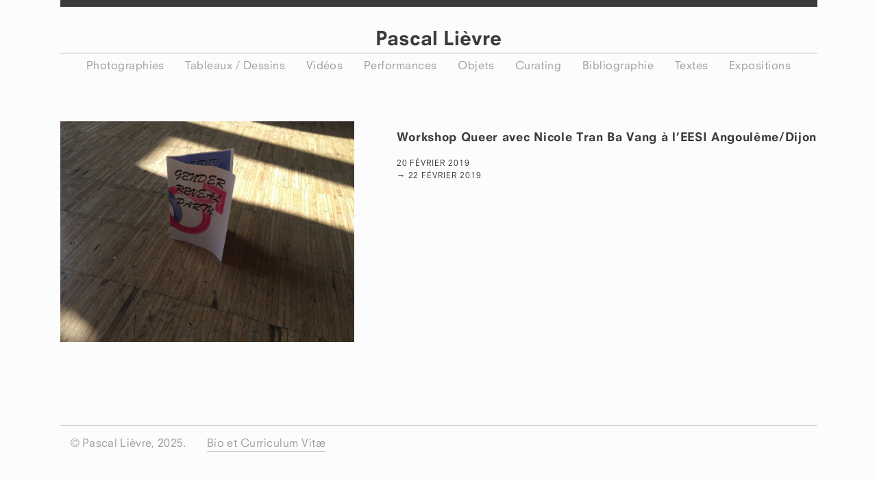

--- FILE ---
content_type: text/html; charset=UTF-8
request_url: https://lievre.fr/workshop-queer-avec-nicole-tran-ba-vang-a-leesi-angoulemedijon/
body_size: 3399
content:
<!DOCTYPE html>
<html lang="fr-FR">
<head>
<meta charset="UTF-8">
<!--
<meta name="viewport" content="width=device-width, initial-scale=1">
-->
<link rel="profile" href="http://gmpg.org/xfn/11">
<link rel="pingback" href="https://lievre.fr/xmlrpc.php">

<title>Workshop Queer avec Nicole Tran Ba Vang à l&rsquo;EESI Angoulême/Dijon &#8211; Pascal Lièvre</title>
<link rel='dns-prefetch' href='//ajax.googleapis.com' />
<link rel='dns-prefetch' href='//s.w.org' />
<link rel="alternate" type="application/rss+xml" title="Pascal Lièvre &raquo; Flux" href="https://lievre.fr/feed/" />
<link rel="alternate" type="application/rss+xml" title="Pascal Lièvre &raquo; Flux des commentaires" href="https://lievre.fr/comments/feed/" />
<link rel="alternate" type="application/rss+xml" title="Pascal Lièvre &raquo; Workshop Queer avec Nicole Tran Ba Vang à l&rsquo;EESI Angoulême/Dijon Flux des commentaires" href="https://lievre.fr/workshop-queer-avec-nicole-tran-ba-vang-a-leesi-angoulemedijon/feed/" />
		<script type="text/javascript">
			window._wpemojiSettings = {"baseUrl":"https:\/\/s.w.org\/images\/core\/emoji\/13.0.1\/72x72\/","ext":".png","svgUrl":"https:\/\/s.w.org\/images\/core\/emoji\/13.0.1\/svg\/","svgExt":".svg","source":{"concatemoji":"https:\/\/lievre.fr\/wp-includes\/js\/wp-emoji-release.min.js"}};
			!function(e,a,t){var n,r,o,i=a.createElement("canvas"),p=i.getContext&&i.getContext("2d");function s(e,t){var a=String.fromCharCode;p.clearRect(0,0,i.width,i.height),p.fillText(a.apply(this,e),0,0);e=i.toDataURL();return p.clearRect(0,0,i.width,i.height),p.fillText(a.apply(this,t),0,0),e===i.toDataURL()}function c(e){var t=a.createElement("script");t.src=e,t.defer=t.type="text/javascript",a.getElementsByTagName("head")[0].appendChild(t)}for(o=Array("flag","emoji"),t.supports={everything:!0,everythingExceptFlag:!0},r=0;r<o.length;r++)t.supports[o[r]]=function(e){if(!p||!p.fillText)return!1;switch(p.textBaseline="top",p.font="600 32px Arial",e){case"flag":return s([127987,65039,8205,9895,65039],[127987,65039,8203,9895,65039])?!1:!s([55356,56826,55356,56819],[55356,56826,8203,55356,56819])&&!s([55356,57332,56128,56423,56128,56418,56128,56421,56128,56430,56128,56423,56128,56447],[55356,57332,8203,56128,56423,8203,56128,56418,8203,56128,56421,8203,56128,56430,8203,56128,56423,8203,56128,56447]);case"emoji":return!s([55357,56424,8205,55356,57212],[55357,56424,8203,55356,57212])}return!1}(o[r]),t.supports.everything=t.supports.everything&&t.supports[o[r]],"flag"!==o[r]&&(t.supports.everythingExceptFlag=t.supports.everythingExceptFlag&&t.supports[o[r]]);t.supports.everythingExceptFlag=t.supports.everythingExceptFlag&&!t.supports.flag,t.DOMReady=!1,t.readyCallback=function(){t.DOMReady=!0},t.supports.everything||(n=function(){t.readyCallback()},a.addEventListener?(a.addEventListener("DOMContentLoaded",n,!1),e.addEventListener("load",n,!1)):(e.attachEvent("onload",n),a.attachEvent("onreadystatechange",function(){"complete"===a.readyState&&t.readyCallback()})),(n=t.source||{}).concatemoji?c(n.concatemoji):n.wpemoji&&n.twemoji&&(c(n.twemoji),c(n.wpemoji)))}(window,document,window._wpemojiSettings);
		</script>
		<style type="text/css">
img.wp-smiley,
img.emoji {
	display: inline !important;
	border: none !important;
	box-shadow: none !important;
	height: 1em !important;
	width: 1em !important;
	margin: 0 .07em !important;
	vertical-align: -0.1em !important;
	background: none !important;
	padding: 0 !important;
}
</style>
	<link rel='stylesheet' id='validate-engine-css-css'  href='https://lievre.fr/wp-content/plugins/wysija-newsletters/css/validationEngine.jquery.css' type='text/css' media='all' />
<link rel='stylesheet' id='wp-block-library-css'  href='https://lievre.fr/wp-includes/css/dist/block-library/style.min.css' type='text/css' media='all' />
<link rel='stylesheet' id='lievre-style-css'  href='https://lievre.fr/wp-content/themes/lievre/style.css' type='text/css' media='all' />
<link rel="https://api.w.org/" href="https://lievre.fr/wp-json/" /><link rel="alternate" type="application/json" href="https://lievre.fr/wp-json/wp/v2/posts/6934" /><link rel="EditURI" type="application/rsd+xml" title="RSD" href="https://lievre.fr/xmlrpc.php?rsd" />
<link rel="wlwmanifest" type="application/wlwmanifest+xml" href="https://lievre.fr/wp-includes/wlwmanifest.xml" /> 
<meta name="generator" content="WordPress 5.6.16" />
<link rel="canonical" href="https://lievre.fr/workshop-queer-avec-nicole-tran-ba-vang-a-leesi-angoulemedijon/" />
<link rel='shortlink' href='https://lievre.fr/?p=6934' />
<link rel="alternate" type="application/json+oembed" href="https://lievre.fr/wp-json/oembed/1.0/embed?url=https%3A%2F%2Flievre.fr%2Fworkshop-queer-avec-nicole-tran-ba-vang-a-leesi-angoulemedijon%2F" />
<link rel="alternate" type="text/xml+oembed" href="https://lievre.fr/wp-json/oembed/1.0/embed?url=https%3A%2F%2Flievre.fr%2Fworkshop-queer-avec-nicole-tran-ba-vang-a-leesi-angoulemedijon%2F&#038;format=xml" />
<style type="text/css">.recentcomments a{display:inline !important;padding:0 !important;margin:0 !important;}</style><style type="text/css" id="custom-background-css">
body.custom-background { background-color: #fcfcfc; }
</style>
	</head>
<style type="text/css">
	.category-textes .post.category-rever-lobscur-a-selestat-dreaming-the-dark-at-selestat,
	.category-textes .post.category-rever-lobscur-a-selestat-ecran-03-dreaming-the-dark-at-selestat,
	.category-textes .post.category-selestat-ecran-02 {display:none;}
</style>
<body class="post-template-default single single-post postid-6934 single-format-standard custom-background">
	<script>
  (function(i,s,o,g,r,a,m){i['GoogleAnalyticsObject']=r;i[r]=i[r]||function(){
  (i[r].q=i[r].q||[]).push(arguments)},i[r].l=1*new Date();a=s.createElement(o),
  m=s.getElementsByTagName(o)[0];a.async=1;a.src=g;m.parentNode.insertBefore(a,m)
  })(window,document,'script','//www.google-analytics.com/analytics.js','ga');

  ga('create', 'UA-74828850-1', 'auto');
  ga('send', 'pageview');

</script><div id="page" class="hfeed site">
	<a class="skip-link screen-reader-text" href="#content">Skip to content</a>

	<header id="masthead" class="site-header" role="banner">
		<div class="site-branding">
			<h1 class="site-title"><a href="https://lievre.fr/" rel="home">Pascal Lièvre</a></h1>
		</div><!-- .site-branding -->

		<nav id="site-navigation" class="main-navigation" role="navigation">
			<button class="menu-toggle" aria-controls="primary-menu" aria-expanded="false">Primary Menu</button>
			<div class="menu-menu-principal-container"><ul id="primary-menu" class="menu"><li id="menu-item-11" class="menu-item menu-item-type-taxonomy menu-item-object-category menu-item-11"><a href="https://lievre.fr/category/photographies/">Photographies</a></li>
<li id="menu-item-12" class="menu-item menu-item-type-taxonomy menu-item-object-category menu-item-12"><a href="https://lievre.fr/category/tableaux-dessins/">Tableaux / Dessins</a></li>
<li id="menu-item-14" class="menu-item menu-item-type-taxonomy menu-item-object-category menu-item-14"><a href="https://lievre.fr/category/videos/">Vidéos</a></li>
<li id="menu-item-10" class="menu-item menu-item-type-taxonomy menu-item-object-category menu-item-10"><a href="https://lievre.fr/category/performances/">Performances</a></li>
<li id="menu-item-9" class="menu-item menu-item-type-taxonomy menu-item-object-category menu-item-9"><a href="https://lievre.fr/category/objets/">Objets</a></li>
<li id="menu-item-7" class="menu-item menu-item-type-taxonomy menu-item-object-category menu-item-7"><a href="https://lievre.fr/category/curating/">Curating</a></li>
<li id="menu-item-2873" class="menu-item menu-item-type-post_type menu-item-object-page menu-item-2873"><a href="https://lievre.fr/bibliographie/">Bibliographie</a></li>
<li id="menu-item-13" class="menu-item menu-item-type-taxonomy menu-item-object-category menu-item-13"><a href="https://lievre.fr/category/textes/">Textes</a></li>
<li id="menu-item-8" class="menu-item menu-item-type-taxonomy menu-item-object-category menu-item-8"><a href="https://lievre.fr/category/expositions/">Expositions</a></li>
</ul></div>		</nav><!-- #site-navigation -->
	</header><!-- #masthead -->

	<div id="content" class="site-content">

	<div id="primary" class="content-area">
		<main id="main" class="site-main" role="main">

		
			
<article id="post-6934" class="post-6934 post type-post status-publish format-standard has-post-thumbnail hentry category-agenda">
	
	<div class="article-thumbnail">
		<img width="1024" height="768" src="https://lievre.fr/wp-content/uploads/2019/02/UNADJUSTEDNONRAW_thumb_5620.jpg" class="attachment-large size-large wp-post-image" alt="" loading="lazy" srcset="https://lievre.fr/wp-content/uploads/2019/02/UNADJUSTEDNONRAW_thumb_5620.jpg 1024w, https://lievre.fr/wp-content/uploads/2019/02/UNADJUSTEDNONRAW_thumb_5620-195x146.jpg 195w, https://lievre.fr/wp-content/uploads/2019/02/UNADJUSTEDNONRAW_thumb_5620-325x244.jpg 325w, https://lievre.fr/wp-content/uploads/2019/02/UNADJUSTEDNONRAW_thumb_5620-600x450.jpg 600w" sizes="(max-width: 1024px) 100vw, 1024px" />	</div>
	
	<div class="single-article">
		<header class="entry-header">
			<h1 class="titre">Workshop Queer avec Nicole Tran Ba Vang à l&rsquo;EESI Angoulême/Dijon</h1>			
						<div class="date">20 février 2019				<br />
				 &#8594; 22 février 2019			</div>
						
		</header><!-- .entry-header -->

		<div class="entry-content">
					</div><!-- .entry-content -->
	</div>
	
</article><!-- #post-## -->
			
		
		</main><!-- #main -->
	</div><!-- #primary -->


	</div><!-- #content -->

	<footer id="colophon" class="site-footer" role="contentinfo">
		<div class="copyright">© Pascal Lièvre, 2025.</div>
		<nav class="secondary-navigation" role="navigation">
<div class="menu-menu-secondaire-container"><ul id="menu-menu-secondaire" class="menu"><li id="menu-item-2744" class="menu-item menu-item-type-post_type menu-item-object-page menu-item-2744"><a href="https://lievre.fr/bio-et-curriculum-vitae/">Bio et Curriculum Vitæ</a></li>
</ul></div>   		</nav><!-- #site-navigation -->
   			</footer><!-- #colophon -->
</div><!-- #page -->

<script type='text/javascript' src='//ajax.googleapis.com/ajax/libs/jquery/1.11.2/jquery.min.js' id='jquery-js'></script>
<script type='text/javascript' src='https://lievre.fr/wp-content/themes/lievre/js/min/lievre-script-min.js' id='lievre-script-js'></script>
<script type='text/javascript' src='https://lievre.fr/wp-includes/js/wp-embed.min.js' id='wp-embed-js'></script>

</body>
</html>







--- FILE ---
content_type: text/css
request_url: https://lievre.fr/wp-content/themes/lievre/style.css
body_size: 5853
content:
html{font-family:sans-serif;-webkit-text-size-adjust:100%;-ms-text-size-adjust:100%}body{margin:0}article,aside,details,figcaption,figure,footer,header,main,menu,nav,section,summary{display:block}audio,canvas,progress,video{display:inline-block;vertical-align:baseline}audio:not([controls]){display:none;height:0}[hidden],template{display:none}a{background-color:transparent}a:active,a:hover{outline:0}abbr[title]{border-bottom:1px dotted}b,strong{font-weight:bold}dfn{font-style:italic}h1{font-size:2em;margin:0.67em 0}mark{background:#ff0;color:#000}small{font-size:80%}sub,sup{font-size:75%;line-height:0;position:relative;vertical-align:baseline}sup{top:-0.5em}sub{bottom:-0.25em}img{border:0}svg:not(:root){overflow:hidden}figure{margin:1em 40px}hr{box-sizing:content-box;height:0}pre{overflow:auto}code,kbd,pre,samp{font-family:monospace, monospace;font-size:1em}button,input,optgroup,select,textarea{color:inherit;font:inherit;margin:0}button{overflow:visible}button,select{text-transform:none}button,html input[type="button"],input[type="reset"],input[type="submit"]{-webkit-appearance:button;cursor:pointer}button[disabled],html input[disabled]{cursor:default}button::-moz-focus-inner,input::-moz-focus-inner{border:0;padding:0}input{line-height:normal}input[type="checkbox"],input[type="radio"]{box-sizing:border-box;padding:0}input[type="number"]::-webkit-inner-spin-button,input[type="number"]::-webkit-outer-spin-button{height:auto}input[type="search"]{-webkit-appearance:textfield;box-sizing:content-box}input[type="search"]::-webkit-search-cancel-button,input[type="search"]::-webkit-search-decoration{-webkit-appearance:none}fieldset{border:1px solid #c0c0c0;margin:0 2px;padding:0.35em 0.625em 0.75em}legend{border:0;padding:0}textarea{overflow:auto}optgroup{font-weight:bold}table{border-collapse:collapse;border-spacing:0}td,th{padding:0}@font-face{font-family:"Neuzeit S LT W01 Book";src:url("fonts/706733/840b8bdf-7d26-449a-9620-8cb6663f18cc.eot?#iefix");src:url("fonts/706733/840b8bdf-7d26-449a-9620-8cb6663f18cc.eot?#iefix") format("eot"),url("fonts/706733/d741af6b-26f4-4e34-b55d-432ccade3280.woff2") format("woff2"),url("fonts/706733/77aaeb7b-86f4-47a1-8196-74a660dd0919.woff") format("woff"),url("fonts/706733/efdf74e6-bfd4-466d-93fd-4f8f4d55b80c.ttf") format("truetype"),url("fonts/706733/be8d3917-a4cf-4d8f-b767-4e84bcbe300c.svg#be8d3917-a4cf-4d8f-b767-4e84bcbe300c") format("svg")}@font-face{font-family:"NeuzeitSLTW01-BookHeavy";src:url("fonts/706736/74c31844-4217-4fe8-82f7-88a5075de2e8.eot?#iefix");src:url("fonts/706736/74c31844-4217-4fe8-82f7-88a5075de2e8.eot?#iefix") format("eot"),url("fonts/706736/3da0a3e3-3dff-405c-a0b2-0b0050b21771.woff2") format("woff2"),url("fonts/706736/a1476bae-b118-4e9d-b711-c84091d9bc16.woff") format("woff"),url("fonts/706736/096111d9-3ba2-4828-ae9a-29fb4e03c0b1.ttf") format("truetype"),url("fonts/706736/74a8e701-bffc-464e-a60b-63169debd492.svg#74a8e701-bffc-464e-a60b-63169debd492") format("svg")}@font-face{font-family:'signsregular';src:url("fonts/signs-regular-webfont.eot");src:url("fonts/signs-regular-webfont.eot?#iefix") format("embedded-opentype"),url("fonts/signs-regular-webfont.woff") format("woff"),url("fonts/signs-regular-webfont.ttf") format("truetype"),url("fonts/signs-regular-webfont.svg#signsregular") format("svg");font-weight:normal;font-style:normal}body,button,input,select,textarea{color:#3b3b3a;font-family:"Neuzeit S LT W01 Book",Avenir,Helvetica,sans-serif;font-size:16px;font-size:1rem;line-height:1.5;-webkit-font-smoothing:antialiased}.infos,.entry-content p{letter-spacing:0.08em;color:#9c9d9d}.date{font-size:12px;text-transform:uppercase;letter-spacing:0.08em;margin-bottom:1em;color:#3b3b3a;-webkit-font-smoothing:subpixel-antialiased}h1,h2,h3,h4,h5,h6{font-family:"NeuzeitSLTW01-BookHeavy",Avenir,Helvetica,sans-serif;clear:both;font-weight:normal;letter-spacing:normal;color:#3b3b3a}h1{font-size:28px}.titre{font-size:17px;letter-spacing:0.04em;margin:10px 0 0 0}.entry-title{margin:10px 0 0 0;line-height:34px}.entry-content{margin:0}.page .entry-title{display:none}b,strong{font-family:"NeuzeitSLTW01-BookHeavy",Avenir,Helvetica,sans-serif}p{margin:0 0 1em 0}dfn,cite,em,i{font-style:italic}blockquote{margin:0 1.5em}address{margin:0 0 1.5em}pre{background:#eee;font-family:"Courier 10 Pitch",Courier,monospace;font-size:15px;font-size:.9375rem;line-height:1.6;margin-bottom:1.6em;max-width:100%;overflow:auto;padding:1.6em}code,kbd,tt,var{font-family:Monaco,Consolas,"Andale Mono","DejaVu Sans Mono",monospace;font-size:15px;font-size:.9375rem}abbr,acronym{border-bottom:1px dotted #666;cursor:help}mark,ins{background:#fff9c0;text-decoration:none}big{font-size:125%}html{box-sizing:border-box}*,*:before,*:after{box-sizing:inherit}body{background:#fff}blockquote,q{quotes:"" ""}blockquote:before,blockquote:after,q:before,q:after{content:""}hr{background-color:#ccc;border:0;height:1px;margin-bottom:1.5em}ul,ol{margin:0 0 1.5em 3em}ul{list-style:disc}ol{list-style:decimal}li>ul,li>ol{margin-bottom:0;margin-left:1.5em}dt{font-weight:bold}dd{margin:0 1.5em 1.5em}img{height:auto;max-width:100%}table{margin:0 0 1.5em;width:100%}button,input[type="button"],input[type="reset"],input[type="submit"]{border:1px solid;border-color:#ccc #ccc #bbb;border-radius:3px;background:#e6e6e6;box-shadow:inset 0 1px 0 rgba(255,255,255,0.5),inset 0 15px 17px rgba(255,255,255,0.5),inset 0 -5px 12px rgba(0,0,0,0.05);color:rgba(0,0,0,0.8);font-size:12px;font-size:.75rem;line-height:1;padding:.6em 1em .4em;text-shadow:0 1px 0 rgba(255,255,255,0.8)}button:hover,input[type="button"]:hover,input[type="reset"]:hover,input[type="submit"]:hover{border-color:#ccc #bbb #aaa;box-shadow:inset 0 1px 0 rgba(255,255,255,0.8),inset 0 15px 17px rgba(255,255,255,0.8),inset 0 -5px 12px rgba(0,0,0,0.02)}button:active,button:focus,input[type="button"]:active,input[type="button"]:focus,input[type="reset"]:active,input[type="reset"]:focus,input[type="submit"]:active,input[type="submit"]:focus{border-color:#aaa #bbb #bbb;box-shadow:inset 0 -1px 0 rgba(255,255,255,0.5),inset 0 2px 5px rgba(0,0,0,0.15)}input[type="text"],input[type="email"],input[type="url"],input[type="password"],input[type="search"],textarea{color:#666;border:1px solid #ccc;border-radius:3px}input[type="text"]:focus,input[type="email"]:focus,input[type="url"]:focus,input[type="password"]:focus,input[type="search"]:focus,textarea:focus{color:#111}input[type="text"],input[type="email"],input[type="url"],input[type="password"],input[type="search"]{padding:3px}textarea{padding-left:3px;width:100%}.entete{margin:0 0 30px;font-family:"NeuzeitSLTW01-BookHeavy",Avenir,Helvetica,sans-serif;letter-spacing:.05em}ol.forms{list-style-type:none;margin:0;padding:0}ol.forms li{margin-bottom:30px}ol.forms li:last-child{margin-bottom:0px}ol.forms label{margin-right:15px}ol.forms input,ol.forms textarea{border-radius:0}ol.forms input{width:300px;padding:10px}ol.forms textarea{margin-top:15px;padding:20px;height:220px}ol.forms button{background:white;border-radius:0;padding:10px 25px;font-size:1rem}a{color:#3b3b3a;text-decoration:none}a:visited{color:#3b3b3a}a:hover,a:focus,a:active{color:#3b3b3a}a:focus{outline:thin dotted}a:hover,a:active{outline:0}.entry-content p a{text-decoration:underline}figcaption a{text-decoration:underline}.main-navigation{clear:both;display:block;border-top:1px solid #bbbbb9;width:100%;letter-spacing:0.03em}.main-navigation ul{display:none;list-style:none;margin:0;padding-left:0}.main-navigation ul ul{box-shadow:0 3px 3px rgba(0,0,0,0.2);float:left;position:absolute;top:1.5em;left:-999em;z-index:99999}.main-navigation ul ul ul{left:-999em;top:0}.main-navigation ul ul li:hover>ul,.main-navigation ul ul li.focus>ul{left:100%}.main-navigation ul ul a{width:200px}.main-navigation ul li:hover>ul,.main-navigation ul li.focus>ul{left:auto}.main-navigation li{display:inline-block;margin:5px 13px}.main-navigation a{color:#9c9d9d;display:block;text-decoration:none}.main-navigation a:hover{color:#3b3b3a;-webkit-transition:color 0.3s ease-out;transition:color 0.3s ease-out}.main-navigation .current_page_item>a,.main-navigation .current-menu-item>a,.main-navigation .current_page_ancestor>a,.main-navigation .current-category-ancestor>a{color:#3b3b3a}.secondary-navigation,.agenda-navigation{display:block;letter-spacing:0.03em}.secondary-navigation .menu,.agenda-navigation .menu{float:left}.secondary-navigation ul,.agenda-navigation ul{float:left;list-style:none;margin:0;padding-left:0}.secondary-navigation ul ul li:hover>ul,.secondary-navigation ul ul li.focus>ul,.agenda-navigation ul ul li:hover>ul,.agenda-navigation ul ul li.focus>ul{left:100%}.secondary-navigation ul ul a,.agenda-navigation ul ul a{width:200px}.secondary-navigation ul li:hover>ul,.secondary-navigation ul li.focus>ul,.agenda-navigation ul li:hover>ul,.agenda-navigation ul li.focus>ul{left:auto}.secondary-navigation li,.agenda-navigation li{display:inline-block;margin:5px 15px}.secondary-navigation a,.agenda-navigation a{color:#9c9d9d;display:block;text-decoration:none;border-bottom:1px solid #bbbbb9}.secondary-navigation a:hover,.agenda-navigation a:hover{color:#3b3b3a;-webkit-transition:color 0.3s ease-out;transition:color 0.3s ease-out}.secondary-navigation .current_page_item>a,.secondary-navigation .current-menu-item>a,.secondary-navigation .current_page_ancestor>a,.secondary-navigation .current-category-ancestor>a,.agenda-navigation .current_page_item>a,.agenda-navigation .current-menu-item>a,.agenda-navigation .current_page_ancestor>a,.agenda-navigation .current-category-ancestor>a{color:#3b3b3a}.menu-toggle,.main-navigation.toggled ul{display:block}@media screen and (min-width: 37.5em){.menu-toggle{display:none}.main-navigation ul{display:block}}.site-main .comment-navigation,.site-main .posts-navigation,.site-main .post-navigation{margin:0 0 1.5em;overflow:hidden}.comment-navigation .nav-previous,.posts-navigation .nav-previous,.post-navigation .nav-previous{float:left;width:50%}.comment-navigation .nav-next,.posts-navigation .nav-next,.post-navigation .nav-next{float:right;text-align:right;width:50%}.navigation{margin:0 0 1.5em;overflow:hidden}#nav-previous{position:fixed;top:70%;left:5%}#nav-next{position:fixed;top:70%;right:5%;text-align:right}.meta-nav{font-family:'signsregular';font-size:2em;text-shadow:0px 0px 3px #FFFFFF}#nav-below{clear:both}#retour{font-family:'signsregular';position:fixed;top:5%;text-align:right;right:5%;font-size:2em}#retour a,.nav-previous a,.nav-next a{text-decoration:none}.screen-reader-text{clip:rect(1px, 1px, 1px, 1px);position:absolute !important;height:1px;width:1px;overflow:hidden}.screen-reader-text:hover,.screen-reader-text:active,.screen-reader-text:focus{background-color:#f1f1f1;border-radius:3px;box-shadow:0 0 2px 2px rgba(0,0,0,0.6);clip:auto !important;color:#21759b;display:block;font-size:14px;font-size:.875rem;font-weight:bold;height:auto;left:5px;line-height:normal;padding:15px 23px 14px;text-decoration:none;top:5px;width:auto;z-index:100000}.alignleft{display:inline;float:left;margin-right:1.5em}.alignright{display:inline;float:right;margin-left:1.5em}.aligncenter{display:block;margin-left:auto;margin-right:auto}.clear:before,.clear:after,.entry-content:before,.entry-content:after,.comment-content:before,.comment-content:after,.site-header:before,.site-header:after,.site-content:before,.site-content:after,.site-footer:before,.site-footer:after{content:"";display:table}.clear:after,.entry-content:after,.comment-content:after,.site-header:after,.site-content:after,.site-footer:after{clear:both}.widget{margin:0 0 1.5em}.widget select{max-width:100%}.widget_search .search-submit{display:none}.sticky{display:block}.hentry{margin:0 0 1.5em}.byline,.updated:not(.published){display:none}.single .byline,.group-blog .byline{display:inline}.page-content,.entry-content,.entry-summary{margin:0}.page-links{clear:both;margin:0 0 1.5em}.blog .format-aside .entry-title,.archive .format-aside .entry-title{display:none}.comment-content a{word-wrap:break-word}.bypostauthor{display:block}.infinite-scroll .posts-navigation,.infinite-scroll.neverending .site-footer{display:none}.infinity-end.neverending .site-footer{display:block}.page-content .wp-smiley,.entry-content .wp-smiley,.comment-content .wp-smiley{border:none;margin-bottom:0;margin-top:0;padding:0}embed,iframe,object{max-width:100%;border:1px solid #bbbbb9}.wp-caption{margin-bottom:1.5em;max-width:100%}.wp-caption img[class*="wp-image-"]{display:block;margin-left:auto;margin-right:auto}.wp-caption .wp-caption-text{margin:0.8075em 0}.wp-caption-text{text-align:center}.gallery{margin-bottom:1.5em}.gallery-item{display:inline-block;text-align:center;vertical-align:top;width:100%}.gallery-columns-2 .gallery-item{max-width:50%}.gallery-columns-3 .gallery-item{max-width:33.33%}.gallery-columns-4 .gallery-item{max-width:25%}.gallery-columns-5 .gallery-item{max-width:20%}.gallery-columns-6 .gallery-item{max-width:16.66%}.gallery-columns-7 .gallery-item{max-width:14.28%}.gallery-columns-8 .gallery-item{max-width:12.5%}.gallery-columns-9 .gallery-item{max-width:11.11%}.gallery-caption{display:block}body{margin:0 auto;max-width:1235px}#masthead{text-align:center;border-top:10px solid #3b3b3a;max-width:1105px}.site-title{margin:25px 0 0 0}#page{margin:0 5.26316% 0 5.26316%}#content{margin-top:65px}#container{margin-right:-5.26316%}.post{width:27.77778%;margin:0 5.55556% 65px 0;float:left}.category-expositions .post,.category-curating .post{width:44.44444%;margin:0 5.55556% 65px 0;float:left}.category-expositions .post img,.category-curating .post img{width:37.5%;margin:0;float:left}.category-expositions .post .entry-header,.category-curating .post .entry-header{width:62.5%;margin:0;float:left;padding-left:32.5px}.category-expositions .post .titre,.category-curating .post .titre{margin:0}.single .post{width:100%;margin:0;float:none}.single .article-thumbnail{width:38.88889%;margin:0 5.55556% 65px 0;float:left}.single .article-thumbnail img{width:100%}.single .single-article{width:55.55556%;margin:0;float:left}.single .single-article .titre{margin-bottom:1em}.single .single-article .article-date{margin-bottom:1em}.home .thumbnail,.home .entry-content{margin-left:65px}.home .entry-content{border-top:1px solid #bbbbb9;margin-top:15px;padding-top:20px}.une{max-width:1105px;position:relative;height:620px;margin-bottom:97.5px;overflow:hidden}.une .thumbnail{position:absolute;margin:0;z-index:5;width:100%;display:table-cell}.une .thumbnail img{width:100%;vertical-align:middle}.une .cartouche{position:absolute;z-index:10;width:260px}.une .haut-gauche{top:65px;left:65px}.une .haut-droite{top:65px;right:65px}.une .bas-gauche{bottom:65px;left:65px}.une .bas-droite{bottom:65px;right:65px}.une .entry-header,.une .entry-content{background:#ffffff;padding:10px}.une .entry-header{margin:0 0 10px 0}.une .entry-content{margin:0;border:none}.une .entry-title{margin:0;border:none}.intro,.page .entry-content{max-width:715px;margin:0 0 65px 195px}.single .category-performances .entry-content,.single .category-videos .entry-content{max-width:585px;margin-right:65px;float:left}.single .category-performances aside,.single .category-videos aside{max-width:390px;float:left;margin-top:32.5px}.single .category-performances aside h1,.single .category-videos aside h1{margin-bottom:1em}.category .no-results{display:none}.page-id-2857 .entry-content a,.page-id-2857 .entry-content a:link,.page-id-2857 .entry-content a:visited,.page-id-2857 .entry-content a:hover,.page-id-2857 .entry-content a:active{color:#9c9d9d;text-decoration:underline}.page-id-2857 .entry-content strong{color:#3b3b3a}.copyright{float:left;display:inline-block;margin:5px 15px;color:#9c9d9d;letter-spacing:0.02em}#colophon{clear:both;border-top:1px solid #bbbbb9;margin-top:50px;height:5em;line-height:1.5em;padding-top:.5em;padding-bottom:1.5em}.vision-box{position:fixed;top:0;left:0;width:100%;height:100%;overflow:hidden;box-sizing:border-box}.vision-wrap{bottom:5%;left:10%;position:absolute;right:10%;top:5%;margin:0;padding:0;border:0;outline:0;vertical-align:baseline}.vision-content{width:100%;height:100%;margin:0;padding:0;border:0;outline:0;vertical-align:baseline}.vision-inline{padding:0;margin:0;margin-left:auto;margin-right:auto;vertical-align:baseline}.vision-slide{display:block;padding:0;margin:0;width:100%;text-align:center;vertical-align:baseline}figure{display:block}figcaption{position:relative;margin:0 110px}.mfp-bg{top:0;left:0;width:100%;height:100%;z-index:1042;overflow:hidden;position:fixed;background:#0b0b0b;opacity:0.8;filter:alpha(opacity=80)}.mfp-wrap{top:0;left:0;width:100%;height:100%;z-index:1043;position:fixed;outline:none !important;-webkit-backface-visibility:hidden}.mfp-container{text-align:center;position:absolute;width:100%;height:100%;left:0;top:0;padding:0 8px;box-sizing:border-box}.mfp-container:before{content:'';display:inline-block;height:100%;vertical-align:middle}.mfp-align-top .mfp-container:before{display:none}.mfp-content{position:relative;display:inline-block;vertical-align:middle;margin:0 auto;text-align:left;z-index:1045}.mfp-inline-holder .mfp-content,.mfp-ajax-holder .mfp-content{width:100%;cursor:auto}.mfp-ajax-cur{cursor:progress}.mfp-zoom-out-cur,.mfp-zoom-out-cur .mfp-image-holder .mfp-close{cursor:-webkit-zoom-out;cursor:zoom-out}.mfp-zoom{cursor:pointer;cursor:-webkit-zoom-in;cursor:zoom-in}.mfp-auto-cursor .mfp-content{cursor:auto}.mfp-close,.mfp-arrow,.mfp-preloader,.mfp-counter{-webkit-user-select:none;-moz-user-select:none;-ms-user-select:none;user-select:none}.mfp-loading.mfp-figure{display:none}.mfp-hide{display:none !important}.mfp-preloader{color:#CCC;position:absolute;top:50%;width:auto;text-align:center;margin-top:-0.8em;left:8px;right:8px;z-index:1044}.mfp-preloader a{color:#CCC}.mfp-preloader a:hover{color:#FFF}.mfp-s-ready .mfp-preloader{display:none}.mfp-s-error .mfp-content{display:none}button.mfp-close,button.mfp-arrow{overflow:visible;cursor:pointer;background:transparent;border:0;-webkit-appearance:none;display:block;outline:none;padding:0;z-index:1046;box-shadow:none}button::-moz-focus-inner{padding:0;border:0}.mfp-close{width:44px;height:44px;line-height:44px;position:absolute;right:0;top:0;text-decoration:none;text-align:center;opacity:0.65;filter:alpha(opacity=65);padding:0 0 18px 10px;color:#FFF;font-style:normal;font-size:28px;font-family:Arial, Baskerville, monospace}.mfp-close:hover,.mfp-close:focus{opacity:1;filter:alpha(opacity=100)}.mfp-close:active{top:1px}.mfp-close-btn-in .mfp-close{color:#333}.mfp-image-holder .mfp-close,.mfp-iframe-holder .mfp-close{color:#FFF;right:-6px;text-align:right;padding-right:6px;width:100%}.mfp-counter{position:absolute;top:0;right:0;color:#CCC;font-size:12px;line-height:18px;white-space:nowrap}.mfp-arrow{position:absolute;opacity:0.65;filter:alpha(opacity=65);margin:0;top:50%;margin-top:-55px;padding:0;width:90px;height:110px;-webkit-tap-highlight-color:transparent}.mfp-arrow:active{margin-top:-54px}.mfp-arrow:hover,.mfp-arrow:focus{opacity:1;filter:alpha(opacity=100)}.mfp-arrow:before,.mfp-arrow:after,.mfp-arrow .mfp-b,.mfp-arrow .mfp-a{content:'';display:block;width:0;height:0;position:absolute;left:0;top:0;margin-top:35px;margin-left:35px;border:medium inset transparent}.mfp-arrow:after,.mfp-arrow .mfp-a{border-top-width:13px;border-bottom-width:13px;top:8px}.mfp-arrow:before,.mfp-arrow .mfp-b{border-top-width:21px;border-bottom-width:21px;opacity:0.7}.mfp-arrow-left{left:0}.mfp-arrow-left:after,.mfp-arrow-left .mfp-a{border-right:17px solid #FFF;margin-left:31px}.mfp-arrow-left:before,.mfp-arrow-left .mfp-b{margin-left:25px;border-right:27px solid #3F3F3F}.mfp-arrow-right{right:0}.mfp-arrow-right:after,.mfp-arrow-right .mfp-a{border-left:17px solid #FFF;margin-left:39px}.mfp-arrow-right:before,.mfp-arrow-right .mfp-b{border-left:27px solid #3F3F3F}.mfp-iframe-holder{padding-top:40px;padding-bottom:40px}.mfp-iframe-holder .mfp-content{line-height:0;width:100%;max-width:900px}.mfp-iframe-holder .mfp-close{top:-40px}.mfp-iframe-scaler{width:100%;height:0;overflow:hidden;padding-top:56.25%}.mfp-iframe-scaler iframe{position:absolute;display:block;top:0;left:0;width:100%;height:100%;box-shadow:0 0 8px rgba(0,0,0,0.6);background:#000}img.mfp-img{width:auto;max-width:100%;height:auto;display:block;line-height:0;box-sizing:border-box;padding:40px 0 40px;margin:0 auto}.mfp-figure{line-height:0}.mfp-figure:after{content:'';position:absolute;left:0;top:40px;bottom:40px;display:block;right:0;width:auto;height:auto;z-index:-1;box-shadow:0 0 8px rgba(0,0,0,0.6);background:#444}.mfp-figure small{color:#BDBDBD;display:block;font-size:12px;line-height:14px}.mfp-figure figure{margin:0}.mfp-bottom-bar{margin-top:-36px;position:absolute;top:100%;left:0;width:100%;cursor:auto}.mfp-title{text-align:left;line-height:18px;color:#F3F3F3;word-wrap:break-word;padding-right:36px}.mfp-image-holder .mfp-content{max-width:100%}.mfp-gallery .mfp-image-holder .mfp-figure{cursor:pointer}@media screen and (max-width: 800px) and (orientation: landscape), screen and (max-height: 300px){.mfp-img-mobile .mfp-image-holder{padding-left:0;padding-right:0}.mfp-img-mobile img.mfp-img{padding:0}.mfp-img-mobile .mfp-figure:after{top:0;bottom:0}.mfp-img-mobile .mfp-figure small{display:inline;margin-left:5px}.mfp-img-mobile .mfp-bottom-bar{background:rgba(0,0,0,0.6);bottom:0;margin:0;top:auto;padding:3px 5px;position:fixed;box-sizing:border-box}.mfp-img-mobile .mfp-bottom-bar:empty{padding:0}.mfp-img-mobile .mfp-counter{right:5px;top:3px}.mfp-img-mobile .mfp-close{top:0;right:0;width:35px;height:35px;line-height:35px;background:rgba(0,0,0,0.6);position:fixed;text-align:center;padding:0}}@media all and (max-width: 900px){.mfp-arrow{-webkit-transform:scale(0.75);transform:scale(0.75)}.mfp-arrow-left{-webkit-transform-origin:0;transform-origin:0}.mfp-arrow-right{-webkit-transform-origin:100%;transform-origin:100%}.mfp-container{padding-left:6px;padding-right:6px}}.mfp-ie7 .mfp-img{padding:0}.mfp-ie7 .mfp-bottom-bar{width:600px;left:50%;margin-left:-300px;margin-top:5px;padding-bottom:5px}.mfp-ie7 .mfp-container{padding:0}.mfp-ie7 .mfp-content{padding-top:44px}.mfp-ie7 .mfp-close{top:0;right:0;padding-top:0}
.infos, .entry-content p {letter-spacing: 0.02em;color: #000;text-align: left;}
.category-rever-lobscur-a-selestat-dreaming-the-dark-at-selestat .infos, 
.category-rever-lobscur-a-selestat-dreaming-the-dark-at-selestat .titre,
.category-rever-lobscur-a-selestat-dreaming-the-dark-at-selestat .single-article,
.category-selestat-ecran-02 .infos,
.category-selestat-ecran-02 .titre,
.category-selestat-ecran-02 .single-article,
.category-rever-lobscur-a-selestat-ecran-03-dreaming-the-dark-at-selestat .infos,
.category-rever-lobscur-a-selestat-ecran-03-dreaming-the-dark-at-selestat .titre,
.category-rever-lobscur-a-selestat-ecran-03-dreaming-the-dark-at-selestat .single-article
{font-size:24px;float:none;width:100%};



/*# sourceMappingURL=style.css.map */

--- FILE ---
content_type: text/plain
request_url: https://www.google-analytics.com/j/collect?v=1&_v=j102&a=1686159766&t=pageview&_s=1&dl=https%3A%2F%2Flievre.fr%2Fworkshop-queer-avec-nicole-tran-ba-vang-a-leesi-angoulemedijon%2F&ul=en-us%40posix&dt=Workshop%20Queer%20avec%20Nicole%20Tran%20Ba%20Vang%20%C3%A0%20l%E2%80%99EESI%20Angoul%C3%AAme%2FDijon%20%E2%80%93%20Pascal%20Li%C3%A8vre&sr=1280x720&vp=1280x720&_u=IEBAAEABAAAAACAAI~&jid=1425997546&gjid=1721954477&cid=1644353212.1762270535&tid=UA-74828850-1&_gid=1293257138.1762270535&_r=1&_slc=1&z=259524948
body_size: -447
content:
2,cG-3NNZ9M8KL0